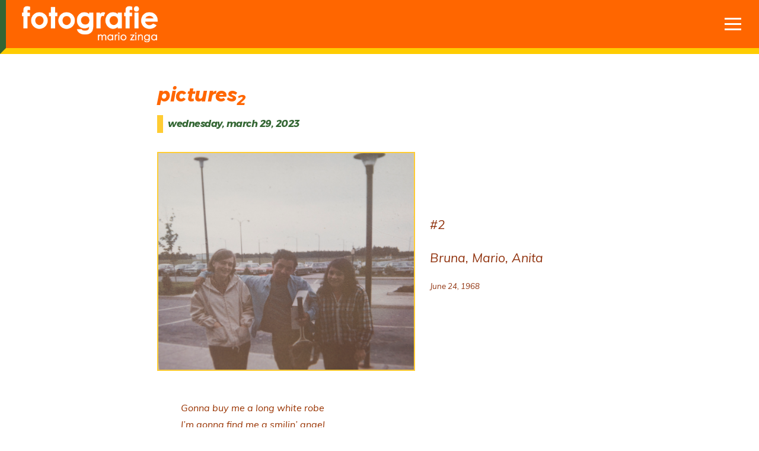

--- FILE ---
content_type: text/html; charset=UTF-8
request_url: https://zinga.photos/2023/03/pictures-2/
body_size: 12982
content:
<!doctype html>
<html lang="en-US">

<head>
	<!-- Global site tag (gtag.js) - Google Analytics -->
		<script async src="https://www.googletagmanager.com/gtag/js?id=UA-371832-17"></script>
		<script>
			window.dataLayer = window.dataLayer || [];
			function gtag(){dataLayer.push(arguments);}
			gtag('js', new Date());

			gtag('config', 'UA-371832-17');
		</script>

	<meta charset="UTF-8">
	<meta name="viewport" content="width=device-width, initial-scale=1, maximum-scale=1">
	<link rel="pingback" href="https://zinga.photos/wordpress/xmlrpc.php" />
	<title>pictures2 &#8211; mario zinga</title>
<meta name='robots' content='max-image-preview:large' />
	<style>img:is([sizes="auto" i], [sizes^="auto," i]) { contain-intrinsic-size: 3000px 1500px }</style>
	<link rel='dns-prefetch' href='//fonts.googleapis.com' />
<link rel="alternate" type="application/rss+xml" title="mario zinga &raquo; Feed" href="https://zinga.photos/feed/" />
<link rel="alternate" type="application/rss+xml" title="mario zinga &raquo; Comments Feed" href="https://zinga.photos/comments/feed/" />
        <script type="text/javascript">
        (function() {
            document.addEventListener('DOMContentLoaded', function() {
                var images = document.querySelectorAll('img[data-wp-on-async--click]');
                for (var i = 0; i < images.length; i++) {
                    var img = images[i];
                    var attributes = img.attributes;
                    for (var j = attributes.length - 1; j >= 0; j--) {
                        var attr = attributes[j];
                        if (attr.name.indexOf('data-wp-') === 0) {
                            img.removeAttribute(attr.name);
                        }
                    }
                }
            });
            
            document.addEventListener('click', function(e) {
                var target = e.target;
                
                if (target.tagName === 'IMG' && target.hasAttribute('data-wp-on-async--click')) {
                    e.preventDefault();
                    e.stopPropagation();
                    e.stopImmediatePropagation();
                    return false;
                }
                
                if (target.tagName === 'A' && target.querySelector('img[data-wp-on-async--click]')) {
                    e.preventDefault();
                    e.stopPropagation();
                    e.stopImmediatePropagation();
                    return false;
                }
            }, true);
        })();
        </script>
        <script type="text/javascript">
/* <![CDATA[ */
window._wpemojiSettings = {"baseUrl":"https:\/\/s.w.org\/images\/core\/emoji\/16.0.1\/72x72\/","ext":".png","svgUrl":"https:\/\/s.w.org\/images\/core\/emoji\/16.0.1\/svg\/","svgExt":".svg","source":{"concatemoji":"https:\/\/zinga.photos\/wordpress\/wp-includes\/js\/wp-emoji-release.min.js?ver=6.8.3"}};
/*! This file is auto-generated */
!function(s,n){var o,i,e;function c(e){try{var t={supportTests:e,timestamp:(new Date).valueOf()};sessionStorage.setItem(o,JSON.stringify(t))}catch(e){}}function p(e,t,n){e.clearRect(0,0,e.canvas.width,e.canvas.height),e.fillText(t,0,0);var t=new Uint32Array(e.getImageData(0,0,e.canvas.width,e.canvas.height).data),a=(e.clearRect(0,0,e.canvas.width,e.canvas.height),e.fillText(n,0,0),new Uint32Array(e.getImageData(0,0,e.canvas.width,e.canvas.height).data));return t.every(function(e,t){return e===a[t]})}function u(e,t){e.clearRect(0,0,e.canvas.width,e.canvas.height),e.fillText(t,0,0);for(var n=e.getImageData(16,16,1,1),a=0;a<n.data.length;a++)if(0!==n.data[a])return!1;return!0}function f(e,t,n,a){switch(t){case"flag":return n(e,"\ud83c\udff3\ufe0f\u200d\u26a7\ufe0f","\ud83c\udff3\ufe0f\u200b\u26a7\ufe0f")?!1:!n(e,"\ud83c\udde8\ud83c\uddf6","\ud83c\udde8\u200b\ud83c\uddf6")&&!n(e,"\ud83c\udff4\udb40\udc67\udb40\udc62\udb40\udc65\udb40\udc6e\udb40\udc67\udb40\udc7f","\ud83c\udff4\u200b\udb40\udc67\u200b\udb40\udc62\u200b\udb40\udc65\u200b\udb40\udc6e\u200b\udb40\udc67\u200b\udb40\udc7f");case"emoji":return!a(e,"\ud83e\udedf")}return!1}function g(e,t,n,a){var r="undefined"!=typeof WorkerGlobalScope&&self instanceof WorkerGlobalScope?new OffscreenCanvas(300,150):s.createElement("canvas"),o=r.getContext("2d",{willReadFrequently:!0}),i=(o.textBaseline="top",o.font="600 32px Arial",{});return e.forEach(function(e){i[e]=t(o,e,n,a)}),i}function t(e){var t=s.createElement("script");t.src=e,t.defer=!0,s.head.appendChild(t)}"undefined"!=typeof Promise&&(o="wpEmojiSettingsSupports",i=["flag","emoji"],n.supports={everything:!0,everythingExceptFlag:!0},e=new Promise(function(e){s.addEventListener("DOMContentLoaded",e,{once:!0})}),new Promise(function(t){var n=function(){try{var e=JSON.parse(sessionStorage.getItem(o));if("object"==typeof e&&"number"==typeof e.timestamp&&(new Date).valueOf()<e.timestamp+604800&&"object"==typeof e.supportTests)return e.supportTests}catch(e){}return null}();if(!n){if("undefined"!=typeof Worker&&"undefined"!=typeof OffscreenCanvas&&"undefined"!=typeof URL&&URL.createObjectURL&&"undefined"!=typeof Blob)try{var e="postMessage("+g.toString()+"("+[JSON.stringify(i),f.toString(),p.toString(),u.toString()].join(",")+"));",a=new Blob([e],{type:"text/javascript"}),r=new Worker(URL.createObjectURL(a),{name:"wpTestEmojiSupports"});return void(r.onmessage=function(e){c(n=e.data),r.terminate(),t(n)})}catch(e){}c(n=g(i,f,p,u))}t(n)}).then(function(e){for(var t in e)n.supports[t]=e[t],n.supports.everything=n.supports.everything&&n.supports[t],"flag"!==t&&(n.supports.everythingExceptFlag=n.supports.everythingExceptFlag&&n.supports[t]);n.supports.everythingExceptFlag=n.supports.everythingExceptFlag&&!n.supports.flag,n.DOMReady=!1,n.readyCallback=function(){n.DOMReady=!0}}).then(function(){return e}).then(function(){var e;n.supports.everything||(n.readyCallback(),(e=n.source||{}).concatemoji?t(e.concatemoji):e.wpemoji&&e.twemoji&&(t(e.twemoji),t(e.wpemoji)))}))}((window,document),window._wpemojiSettings);
/* ]]> */
</script>
<style id='wp-emoji-styles-inline-css' type='text/css'>

	img.wp-smiley, img.emoji {
		display: inline !important;
		border: none !important;
		box-shadow: none !important;
		height: 1em !important;
		width: 1em !important;
		margin: 0 0.07em !important;
		vertical-align: -0.1em !important;
		background: none !important;
		padding: 0 !important;
	}
</style>
<link rel='stylesheet' id='wp-block-library-css' href='https://zinga.photos/wordpress/wp-includes/css/dist/block-library/style.min.css?ver=6.8.3' type='text/css' media='all' />
<style id='classic-theme-styles-inline-css' type='text/css'>
/*! This file is auto-generated */
.wp-block-button__link{color:#fff;background-color:#32373c;border-radius:9999px;box-shadow:none;text-decoration:none;padding:calc(.667em + 2px) calc(1.333em + 2px);font-size:1.125em}.wp-block-file__button{background:#32373c;color:#fff;text-decoration:none}
</style>
<style id='global-styles-inline-css' type='text/css'>
:root{--wp--preset--aspect-ratio--square: 1;--wp--preset--aspect-ratio--4-3: 4/3;--wp--preset--aspect-ratio--3-4: 3/4;--wp--preset--aspect-ratio--3-2: 3/2;--wp--preset--aspect-ratio--2-3: 2/3;--wp--preset--aspect-ratio--16-9: 16/9;--wp--preset--aspect-ratio--9-16: 9/16;--wp--preset--color--black: #000000;--wp--preset--color--cyan-bluish-gray: #abb8c3;--wp--preset--color--white: #ffffff;--wp--preset--color--pale-pink: #f78da7;--wp--preset--color--vivid-red: #cf2e2e;--wp--preset--color--luminous-vivid-orange: #ff6900;--wp--preset--color--luminous-vivid-amber: #fcb900;--wp--preset--color--light-green-cyan: #7bdcb5;--wp--preset--color--vivid-green-cyan: #00d084;--wp--preset--color--pale-cyan-blue: #8ed1fc;--wp--preset--color--vivid-cyan-blue: #0693e3;--wp--preset--color--vivid-purple: #9b51e0;--wp--preset--gradient--vivid-cyan-blue-to-vivid-purple: linear-gradient(135deg,rgba(6,147,227,1) 0%,rgb(155,81,224) 100%);--wp--preset--gradient--light-green-cyan-to-vivid-green-cyan: linear-gradient(135deg,rgb(122,220,180) 0%,rgb(0,208,130) 100%);--wp--preset--gradient--luminous-vivid-amber-to-luminous-vivid-orange: linear-gradient(135deg,rgba(252,185,0,1) 0%,rgba(255,105,0,1) 100%);--wp--preset--gradient--luminous-vivid-orange-to-vivid-red: linear-gradient(135deg,rgba(255,105,0,1) 0%,rgb(207,46,46) 100%);--wp--preset--gradient--very-light-gray-to-cyan-bluish-gray: linear-gradient(135deg,rgb(238,238,238) 0%,rgb(169,184,195) 100%);--wp--preset--gradient--cool-to-warm-spectrum: linear-gradient(135deg,rgb(74,234,220) 0%,rgb(151,120,209) 20%,rgb(207,42,186) 40%,rgb(238,44,130) 60%,rgb(251,105,98) 80%,rgb(254,248,76) 100%);--wp--preset--gradient--blush-light-purple: linear-gradient(135deg,rgb(255,206,236) 0%,rgb(152,150,240) 100%);--wp--preset--gradient--blush-bordeaux: linear-gradient(135deg,rgb(254,205,165) 0%,rgb(254,45,45) 50%,rgb(107,0,62) 100%);--wp--preset--gradient--luminous-dusk: linear-gradient(135deg,rgb(255,203,112) 0%,rgb(199,81,192) 50%,rgb(65,88,208) 100%);--wp--preset--gradient--pale-ocean: linear-gradient(135deg,rgb(255,245,203) 0%,rgb(182,227,212) 50%,rgb(51,167,181) 100%);--wp--preset--gradient--electric-grass: linear-gradient(135deg,rgb(202,248,128) 0%,rgb(113,206,126) 100%);--wp--preset--gradient--midnight: linear-gradient(135deg,rgb(2,3,129) 0%,rgb(40,116,252) 100%);--wp--preset--font-size--small: 13px;--wp--preset--font-size--medium: 20px;--wp--preset--font-size--large: 36px;--wp--preset--font-size--x-large: 42px;--wp--preset--spacing--20: 0.44rem;--wp--preset--spacing--30: 0.67rem;--wp--preset--spacing--40: 1rem;--wp--preset--spacing--50: 1.5rem;--wp--preset--spacing--60: 2.25rem;--wp--preset--spacing--70: 3.38rem;--wp--preset--spacing--80: 5.06rem;--wp--preset--shadow--natural: 6px 6px 9px rgba(0, 0, 0, 0.2);--wp--preset--shadow--deep: 12px 12px 50px rgba(0, 0, 0, 0.4);--wp--preset--shadow--sharp: 6px 6px 0px rgba(0, 0, 0, 0.2);--wp--preset--shadow--outlined: 6px 6px 0px -3px rgba(255, 255, 255, 1), 6px 6px rgba(0, 0, 0, 1);--wp--preset--shadow--crisp: 6px 6px 0px rgba(0, 0, 0, 1);}:where(.is-layout-flex){gap: 0.5em;}:where(.is-layout-grid){gap: 0.5em;}body .is-layout-flex{display: flex;}.is-layout-flex{flex-wrap: wrap;align-items: center;}.is-layout-flex > :is(*, div){margin: 0;}body .is-layout-grid{display: grid;}.is-layout-grid > :is(*, div){margin: 0;}:where(.wp-block-columns.is-layout-flex){gap: 2em;}:where(.wp-block-columns.is-layout-grid){gap: 2em;}:where(.wp-block-post-template.is-layout-flex){gap: 1.25em;}:where(.wp-block-post-template.is-layout-grid){gap: 1.25em;}.has-black-color{color: var(--wp--preset--color--black) !important;}.has-cyan-bluish-gray-color{color: var(--wp--preset--color--cyan-bluish-gray) !important;}.has-white-color{color: var(--wp--preset--color--white) !important;}.has-pale-pink-color{color: var(--wp--preset--color--pale-pink) !important;}.has-vivid-red-color{color: var(--wp--preset--color--vivid-red) !important;}.has-luminous-vivid-orange-color{color: var(--wp--preset--color--luminous-vivid-orange) !important;}.has-luminous-vivid-amber-color{color: var(--wp--preset--color--luminous-vivid-amber) !important;}.has-light-green-cyan-color{color: var(--wp--preset--color--light-green-cyan) !important;}.has-vivid-green-cyan-color{color: var(--wp--preset--color--vivid-green-cyan) !important;}.has-pale-cyan-blue-color{color: var(--wp--preset--color--pale-cyan-blue) !important;}.has-vivid-cyan-blue-color{color: var(--wp--preset--color--vivid-cyan-blue) !important;}.has-vivid-purple-color{color: var(--wp--preset--color--vivid-purple) !important;}.has-black-background-color{background-color: var(--wp--preset--color--black) !important;}.has-cyan-bluish-gray-background-color{background-color: var(--wp--preset--color--cyan-bluish-gray) !important;}.has-white-background-color{background-color: var(--wp--preset--color--white) !important;}.has-pale-pink-background-color{background-color: var(--wp--preset--color--pale-pink) !important;}.has-vivid-red-background-color{background-color: var(--wp--preset--color--vivid-red) !important;}.has-luminous-vivid-orange-background-color{background-color: var(--wp--preset--color--luminous-vivid-orange) !important;}.has-luminous-vivid-amber-background-color{background-color: var(--wp--preset--color--luminous-vivid-amber) !important;}.has-light-green-cyan-background-color{background-color: var(--wp--preset--color--light-green-cyan) !important;}.has-vivid-green-cyan-background-color{background-color: var(--wp--preset--color--vivid-green-cyan) !important;}.has-pale-cyan-blue-background-color{background-color: var(--wp--preset--color--pale-cyan-blue) !important;}.has-vivid-cyan-blue-background-color{background-color: var(--wp--preset--color--vivid-cyan-blue) !important;}.has-vivid-purple-background-color{background-color: var(--wp--preset--color--vivid-purple) !important;}.has-black-border-color{border-color: var(--wp--preset--color--black) !important;}.has-cyan-bluish-gray-border-color{border-color: var(--wp--preset--color--cyan-bluish-gray) !important;}.has-white-border-color{border-color: var(--wp--preset--color--white) !important;}.has-pale-pink-border-color{border-color: var(--wp--preset--color--pale-pink) !important;}.has-vivid-red-border-color{border-color: var(--wp--preset--color--vivid-red) !important;}.has-luminous-vivid-orange-border-color{border-color: var(--wp--preset--color--luminous-vivid-orange) !important;}.has-luminous-vivid-amber-border-color{border-color: var(--wp--preset--color--luminous-vivid-amber) !important;}.has-light-green-cyan-border-color{border-color: var(--wp--preset--color--light-green-cyan) !important;}.has-vivid-green-cyan-border-color{border-color: var(--wp--preset--color--vivid-green-cyan) !important;}.has-pale-cyan-blue-border-color{border-color: var(--wp--preset--color--pale-cyan-blue) !important;}.has-vivid-cyan-blue-border-color{border-color: var(--wp--preset--color--vivid-cyan-blue) !important;}.has-vivid-purple-border-color{border-color: var(--wp--preset--color--vivid-purple) !important;}.has-vivid-cyan-blue-to-vivid-purple-gradient-background{background: var(--wp--preset--gradient--vivid-cyan-blue-to-vivid-purple) !important;}.has-light-green-cyan-to-vivid-green-cyan-gradient-background{background: var(--wp--preset--gradient--light-green-cyan-to-vivid-green-cyan) !important;}.has-luminous-vivid-amber-to-luminous-vivid-orange-gradient-background{background: var(--wp--preset--gradient--luminous-vivid-amber-to-luminous-vivid-orange) !important;}.has-luminous-vivid-orange-to-vivid-red-gradient-background{background: var(--wp--preset--gradient--luminous-vivid-orange-to-vivid-red) !important;}.has-very-light-gray-to-cyan-bluish-gray-gradient-background{background: var(--wp--preset--gradient--very-light-gray-to-cyan-bluish-gray) !important;}.has-cool-to-warm-spectrum-gradient-background{background: var(--wp--preset--gradient--cool-to-warm-spectrum) !important;}.has-blush-light-purple-gradient-background{background: var(--wp--preset--gradient--blush-light-purple) !important;}.has-blush-bordeaux-gradient-background{background: var(--wp--preset--gradient--blush-bordeaux) !important;}.has-luminous-dusk-gradient-background{background: var(--wp--preset--gradient--luminous-dusk) !important;}.has-pale-ocean-gradient-background{background: var(--wp--preset--gradient--pale-ocean) !important;}.has-electric-grass-gradient-background{background: var(--wp--preset--gradient--electric-grass) !important;}.has-midnight-gradient-background{background: var(--wp--preset--gradient--midnight) !important;}.has-small-font-size{font-size: var(--wp--preset--font-size--small) !important;}.has-medium-font-size{font-size: var(--wp--preset--font-size--medium) !important;}.has-large-font-size{font-size: var(--wp--preset--font-size--large) !important;}.has-x-large-font-size{font-size: var(--wp--preset--font-size--x-large) !important;}
:where(.wp-block-post-template.is-layout-flex){gap: 1.25em;}:where(.wp-block-post-template.is-layout-grid){gap: 1.25em;}
:where(.wp-block-columns.is-layout-flex){gap: 2em;}:where(.wp-block-columns.is-layout-grid){gap: 2em;}
:root :where(.wp-block-pullquote){font-size: 1.5em;line-height: 1.6;}
</style>
<link rel='stylesheet' id='ACT_css-css' href='https://zinga.photos/wordpress/wp-content/plugins/list-all-posts-by-authors-nested-categories-and-titles/ACT.css?ver=6.8.3' type='text/css' media='all' />
<link rel='stylesheet' id='fancybox-css' href='https://zinga.photos/wordpress/wp-content/plugins/easy-fancybox/fancybox/1.5.4/jquery.fancybox.min.css?ver=6.8.3' type='text/css' media='screen' />
<style id='fancybox-inline-css' type='text/css'>
#fancybox-outer{background:#ffffff}#fancybox-content{background:#ffffff;border-color:#ffffff;color:#000000;}#fancybox-title,#fancybox-title-float-main{color:#fff}
</style>
<link rel='stylesheet' id='ebor-google-font-css' href='//fonts.googleapis.com/css?family=Muli%3A300%2C300i%2C400%2C400i%2C600%2C600i%2C700%2C700i&#038;ver=1.0.3' type='text/css' media='all' />
<link rel='stylesheet' id='bootstrap-css' href='https://zinga.photos/wordpress/wp-content/themes/brailie/style/css/bootstrap.min.css?ver=1.0.3' type='text/css' media='all' />
<link rel='stylesheet' id='ebor-plugins-css' href='https://zinga.photos/wordpress/wp-content/themes/brailie/style/css/plugins.css?ver=1.0.3' type='text/css' media='all' />
<link rel='stylesheet' id='ebor-icons-css' href='https://zinga.photos/wordpress/wp-content/themes/brailie/style/type/icons.css?ver=1.0.3' type='text/css' media='all' />
<link rel='stylesheet' id='ebor-style-css' href='https://zinga.photos/wordpress/wp-content/themes/brailie/style.css?ver=1.0.3' type='text/css' media='all' />
<style id='ebor-style-inline-css' type='text/css'>

			body {
			    font-family: Muli;
			    font-weight: 400;
			}
			h1, h2, h3, h4, h5, h6 {
			    font-family: Montserrat;
			    font-weight: 700;
			}
			::-moz-selection {
			    background: #d4f1f7;
			}
			::selection {
			    background: #d4f1f7;
			}
			.overlay.color span.bg {
			    background: rgba(40, 184, 216, 0.8);
			}
			a.hover:hover {
			    border-bottom: 1px solid #ff6600;
			}
			a {
			    color: #ff6600;
			}
			a:hover,
			a:focus,
			.woocommerce a.remove:hover {
			    text-decoration: none;
			    color: #ff6600;
			}
			.color-wrapper {
			    background: #ff6600;
			}
			.navbar-nav .nav-link:hover,
			.navbar-nav .nav-link.active,
			.navbar-nav .nav-link.highlighted {
			    color: #ff6600;
			}
			.navbar .social-mute a:hover i,
			.woocommerce .star-rating::before,
			.woocommerce .star-rating span::before {
			    color: #ff6600;
			}
			.btn,
			.woocommerce #respond input#submit, 
			.woocommerce a.button, 
			.woocommerce button.button, 
			.woocommerce input.button,
			.woocommerce #respond input#submit.alt, 
			.woocommerce a.button.alt, 
			.woocommerce button.button.alt, 
			.woocommerce input.button.alt, 
			.tagcloud .tag-cloud-link {
			    background: #ff6600;
			}
			.btn:hover,
			.btn:focus,
			.btn:active,
			.btn.active,
			.woocommerce #respond input#submit:hover, 
			.woocommerce a.button:hover, 
			.woocommerce button.button:hover, 
			.woocommerce input.button:hover,
			.woocommerce #respond input#submit.alt:hover, 
			.woocommerce a.button.alt:hover, 
			.woocommerce button.button.alt:hover, 
			.woocommerce input.button.alt:hover {
			    background: #ffcc00;
			}
			.btn.btn-border {
			    border: 2px solid #ff6600;
			    color: #ff6600;
			}
			.btn.btn-border:hover,
			.btn.btn-border:focus,
			.btn.btn-border:active,
			.btn.btn-border.active {
			    border: 2px solid #ff6600;
			    background: #ff6600;
			    color: #FFF;
			}
			.btn-group .dropdown-menu>li>a:hover,
			.btn-group .dropdown-menu>li>a:focus {
			    color: #ff6600;
			}
			.image-list li a:hover {
			    color: #ff6600
			}
			.list-group-item.active {
			    background-color: #ff6600;
			    border-color: #ff6600
			}
			.cbp-filter-item.cbp-filter-item-active,
			.cbp-filter-item:hover {
			    color: #ff6600;
			}
			.swiper-container-wrapper .swiper-pagination .swiper-pagination-bullet:hover,
			.swiper-container-wrapper .swiper-pagination .swiper-pagination-bullet.swiper-pagination-bullet-active {
			    background: #ff6600
			}
			.post-title a:hover,
			.more:hover,
			.meta a:hover {
			    color: #ff6600;
			}
			.post-nav-wrapper a:hover {
			    color: #ff6600;
			}
			.sidebox a:not(.btn):hover {
			    color: #ff6600
			}
			#comments .info h6 a:hover {
			    color: #ff6600;
			}
			.social-mute a:hover i {
			    color: #ff6600;
			}
			.inverse-text .social-mute a:hover i {
			    color: rgba(255, 255, 255, 0.75) !important;
			}
			.icon-color {
			    color: #ff6600
			}
			.box.box-border:hover,
			.box.box-border:hover:before {
			    border-color: #ff6600
			}
			.overlay.caption-dark .meta a:hover {
			    color: #ff6600 !important;
			}
			.accordion-wrapper.lined .card-header a:not([aria-expanded="false"]), .accordion-wrapper.lined .card-header a:hover, .accordion-wrapper.lined .card-header a.collapsed:hover {
			    color: #ff6600;
			    border-color: #ff6600;
			}
			.nav-tabs .nav-item.show .nav-link,
			.nav-tabs .nav-item .nav-link:hover,
			.nav-tabs .nav-item .nav-link.active {
			    color: #ff6600;
			    border-color: #ff6600 !important;
			}
			.tooltip-inner {
			    background-color: #ff6600;
			}
			.tooltip.bs-tooltip-auto[x-placement^=top] .arrow::before,
			.tooltip.bs-tooltip-top .arrow::before {
			    border-top-color: #ff6600;
			}
			.tooltip.bs-tooltip-auto[x-placement^=right] .arrow::before,
			.tooltip.bs-tooltip-right .arrow::before {
			    border-right-color: #ff6600;
			}
			.tooltip.bs-tooltip-auto[x-placement^=bottom] .arrow::before,
			.tooltip.bs-tooltip-bottom .arrow::before {
			    border-bottom-color: #ff6600;
			}
			.tooltip.bs-tooltip-auto[x-placement^=left] .arrow::before,
			.tooltip.bs-tooltip-left .arrow::before {
			    border-left-color: #ff6600;
			}
			textarea:focus,
			textarea.form-control:focus,
			input[type="text"]:focus,
			input[type="password"]:focus,
			input[type="datetime"]:focus,
			input[type="datetime-local"]:focus,
			input[type="date"]:focus,
			input[type="month"]:focus,
			input[type="time"]:focus,
			input[type="week"]:focus,
			input[type="number"]:focus,
			input[type="email"]:focus,
			input[type="url"]:focus,
			input[type="search"]:focus,
			input[type="tel"]:focus,
			input[type="color"]:focus,
			.uneditable-input:focus {
			    border-color: #ff6600
			}
			.custom-control-input:active~.custom-control-label::before,
			.custom-checkbox .custom-control-input:checked~.custom-control-label::before,
			.custom-radio .custom-control-input:checked~.custom-control-label::before {
			    background-color: #ff6600
			}
			.ratings:after {
			    color: #ff6600;
			}
			.pagination ul>li>a:hover,
			.pagination ul>.active>a {
			    color: #ff6600;
			}
			.pagination.bordered ul>li>a:hover,
			.pagination.bordered ul>.active>a {
			    color: #ff6600;
			}
			.page-navi:not(.bg) a:hover {
			    color: #ff6600
			}
			.inverse-text .pagination:not(.bg) ul>li>a:hover,
			.inverse-text .page-navi:not(.bg) a:hover,
			.inverse-text .nav-tabs .nav-link:hover,
			.inverse-text .cbp-filter-item:hover {
			    color: #ff6600 !important;
			}
			.inverse-text .accordion-wrapper.lined .card-header a:hover,
			.inverse-text .tabs-wrapper:not(.lined) .nav-tabs .nav-link:not(.active):hover {
			    color: #ff6600 !important;
			    border-color: #ff6600 !important;
			}
			.inverse-text .box.box-border:hover,
			.inverse-text .box.box-border:hover:before {
			    border-color: #ff6600
			}
			.color-default,
			.list-default>li:before,
			.list-default i {
			    color: #ff6600 !important;
			}
			.bg-default {
			    background-color: #ff6600 !important;
			}
			.border-default {
			    border-color: #ff6600 !important;
			}
			.progressbar.default svg path:last-child {
			    stroke: #ff6600 !important;
			}
			.progressbar.border.default {
			    border-color: #ff6600 !important;
			}
			.circle.default .progressbar-text {
			    color: #ff6600 !important;
			}
			@media (min-width: 992px) {
			    .navbar-nav>li>.dropdown-menu {
			        border-top: 2px solid #ff6600;
			    }
			}
			.btn-instagram-banner:before {
				content: Follow me @ Instagram;
			}
			.light-wrapper {
			    background: #ffffff;
			}
			.gray-wrapper {
			    background: #f7f8fc;
			}
			.dark-wrapper {
			    background: #ff6600;
			}
			footer.dark-wrapper {
			    background: #ff6600;
			}
			.sub-footer.dark-wrapper {
			    background: #ff6600;
			}
		
</style>
<script type="text/javascript" src="https://zinga.photos/wordpress/wp-includes/js/jquery/jquery.min.js?ver=3.7.1" id="jquery-core-js"></script>
<script type="text/javascript" src="https://zinga.photos/wordpress/wp-includes/js/jquery/jquery-migrate.min.js?ver=3.4.1" id="jquery-migrate-js"></script>
<link rel="https://api.w.org/" href="https://zinga.photos/wp-json/" /><link rel="alternate" title="JSON" type="application/json" href="https://zinga.photos/wp-json/wp/v2/posts/45215" /><link rel="EditURI" type="application/rsd+xml" title="RSD" href="https://zinga.photos/wordpress/xmlrpc.php?rsd" />
<meta name="generator" content="WordPress 6.8.3" />
<link rel="canonical" href="https://zinga.photos/2023/03/pictures-2/" />
<link rel='shortlink' href='https://zinga.photos/?p=45215' />
<link rel="alternate" title="oEmbed (JSON)" type="application/json+oembed" href="https://zinga.photos/wp-json/oembed/1.0/embed?url=https%3A%2F%2Fzinga.photos%2F2023%2F03%2Fpictures-2%2F" />
<link rel="alternate" title="oEmbed (XML)" type="text/xml+oembed" href="https://zinga.photos/wp-json/oembed/1.0/embed?url=https%3A%2F%2Fzinga.photos%2F2023%2F03%2Fpictures-2%2F&#038;format=xml" />
<link rel="icon" href="https://zinga.photos/wordpress/wp-content/uploads/2019/09/cropped-icon-32x32.png" sizes="32x32" />
<link rel="icon" href="https://zinga.photos/wordpress/wp-content/uploads/2019/09/cropped-icon-192x192.png" sizes="192x192" />
<link rel="apple-touch-icon" href="https://zinga.photos/wordpress/wp-content/uploads/2019/09/cropped-icon-180x180.png" />
<meta name="msapplication-TileImage" content="https://zinga.photos/wordpress/wp-content/uploads/2019/09/cropped-icon-270x270.png" />
		<style type="text/css" id="wp-custom-css">
			.navbar.nav-wrapper-dark, .navbar.nav-wrapper-dark { background-color:#ff6600;
border-bottom:10px solid rgba(255, 204, 0);
	border-left: 10px solid rgba(52, 101, 52);
}
.navbar.fixed.nav-wrapper-dark {
  background: rgba(255, 102, 0, 0.8);
}
.container-fluid { padding-left:20px !important;}

.inner { padding-top:50px; padding-bottom:50px;}

.btn-full-rounded {
	background-color:#363;
}
.meta {
	color:#999;
}
.notation { margin-top:-15px; font-size:.9em;}
.notation::before {
  content: "† ";
}

.widget-title { text-transform:lowercase; font-size:1.2em}
div.image-wrapper, div.gray-wrapper, figure.overlay {display:none;}
.navbar-brand img {min-height:75px;}
a, h1, h2 {color:#f60 !important}
a:hover {color:#f93 !important}

.zp-archive .listing-item { float:left; width:45%; margin-right:40px; margin-bottom:40px; border-top:1px solid #9c9; min-height:100px;}
.zp-archive-comm { clear:both;}
.zp-archive-comm .listing-item {border-top:1px dotted #9c9; font-size:.9em;}

a.image {float:left; margin-right:20px}
a.title {display:block; margin-top:10px;font-weight:bold;font-size:1.25em}
div.zp-home-journal a.title { text-transform:lowercase;}
span.date {font-size:.85em; font-weight:bold;color:#363; text-transform:lowercase;}

a:hover {color:#f93 !important}

.zp-archive-ex .listing-item { float:left; width:95%; margin-right:40px; margin-bottom:40px; border-top:1px solid #9c9; min-height:100px;}

span.excerpt { width:100%; float: left; clear:left; font-style: italic;
}
.post-title, a.title { font-style:italic !important;}

@media only screen and (max-width: 990px) {
.zp-archive .listing-item { float:left; width:100%;}
	span.date { display:block;}
}

h1.post-title {font-size:2em}
h2.display-posts-title { display:block; clear:both; font-size:2em; padding-left:8px}
h4.diario, p.linkback a, a.linkback {font-size:1em; font-weight:bold;color:#363;border-left:10px solid #fc3;padding-left:.5em;margin-bottom:2em;}
.prev h4 {font-size:1.4em;color:#363;border-left:10px solid #fc3;}
.next h4 {font-size:1.4em;color:#363;border-right:10px solid #fc3;}

.zp-home-journal .listing-item, .zp-home-galleries .listing-item, .zp-home-photos .listing-item { float:left; width:25%; padding:20px 10px 35px; margin-bottom:40px; }



.zp-home-journal .listing-item img, .zp-home-galleries .listing-item img, .zp-home-photos .listing-item img { max-width:250px; object-fit: cover;
  width:250px;
  height:250px;
margin-bottom:10px;}

@media only screen and (max-width: 768px) {
.zp-home-journal .listing-item img, .zp-home-galleries .listing-item img, .zp-home-photos .listing-item img { max-width:250px; object-fit: cover;
  width:125px;
  height:125px;
margin-bottom:10px;}
}

.zp-home-commentary .listing-item { float:left; width:100%; padding:20px 10px 35px;}

.zp-home-commentary .listing-item img { margin-top:15px; margin-bottom:10px; margin-right:40px; border:1px solid #999;}

.zp-home-commentary .listing-item .date, .zp-home-commentary .listing-item a.title { display:block; }
.zp-home-commentary .listing-item a.excerpt-more { display:block; font-weight:bold !important; text-transform:lowercase;}
.zp-home-commentary .listing-item .excerpt { clear:none;width:60%;}

@media only screen and (max-width: 990px) {
.zp-home-commentary .listing-item { float:left; width:100%; padding:20px 10px 35px;}
.zp-home-commentary .listing-item .excerpt { clear:none;width:100%;}
.zp-home-commentary .listing-item img {display:block;}
.zp-home-commentary .listing-item .date, .zp-home-commentary .listing-item a.title { display:block; clear:both;}
}

.zp-home-journal .listing-item:first-child img, .zp-home-galleries .listing-item:first-child img, .zp-home-photos .listing-item:first-child img {
	border-left:10px solid rgba(255, 204, 0); 
}
footer .inner { padding-top:15px !important; padding-bottom:10px !important;
}
footer {
border-top:10px solid #ffcc00; font-size:.9em;
}

figure.thinborderblack img, div.thinborderblack img {border:2px solid black;}
figure.thinbordergreen img, div.thinbordergreen img {border:2px solid #336633;}
figure.thinbordergold img, div.thinbordergold img {border:2px solid #ffcc33;}
figure.thinborderorange img, div.thinborderorange img {border:2px solid #ff6633;}
figure.thinborderred img, div.thinborderred img {border:2px solid #cc0000;}
figure.thinborderblue img, div.thinborderblue img {border:2px solid #333366;}

figure.thickborderblack img, div.thickborderblack img {border:4px solid black;}
figure.thickbordergreen img, div.thickbordergreen img {border:4px solid #336633;}
figure.thickbordergold img, div.thickbordergold img {border:4px solid #ffcc33;}
figure.thickborderorange img, div.thickborderorange img {border:4px solid #ff6633;}
figure.thickborderred img, div.thickborderred img {border:4px solid #cc0000;}
figure.thickborderblue img, div.thickborderblue img {border:4px solid #333366;}

.list-group-item, .cat-item {font-weight:bold; font-size:1.2em; border-left:10px solid #fc0; border-top:10px solid #363; border-right:0;border-bottom:0; margin-bottom:40px; padding:10px 5px; width:100%; border-radius:0 !important; list-style:none; clear:both;}

.cat-item a {padding:10px 5px;}

.list-group-item .list-group-item, .cat-item .cat-item {font-size:1em; width:200px; border-top:0; padding:5px 10px !important; float:right; margin-top:20px; margin-bottom:10px; clear:none;}

.btn-icon-plus {color:#336633 !important; background-color:#fff !important;font-size:2em !important;}
.btn-icon-plus:hover {color:#ff6633 !important;}

.wp-block-image img {width:100%;}
span.category, h4.diario, .meta, a.more {text-transform:lowercase;}

h4.diario { font-style:italic;}		</style>
		</head>

<body class="wp-singular post-template-default single single-post postid-45215 single-format-standard wp-theme-brailie ml-lightbox-included metaslider-plugin">

<div class="content-wrapper no-margin">

<nav class="navbar solid nav-wrapper-dark inverse-text navbar-expand-lg">
	
<div class="container-fluid">
	<div class="navbar-header d-flex justify-content-between align-items-center w-100">
		
		<div class="navbar-brand">
			<a href="https://zinga.photos/">
				<img 
					src="#" 
					srcset="https://zinga.photos/wordpress/wp-content/uploads/2022/07/logo-zinga-white.png 1x, https://zinga.photos/wordpress/wp-content/uploads/2022/07/logo-zinga-white.png 2x" 
					alt="mario zinga" 
					class="logo-light"
				/>
				<img 
					src="#" 
					srcset="https://zinga.photos/wordpress/wp-content/uploads/2022/07/logo-zinga-white.png 1x, https://zinga.photos/wordpress/wp-content/uploads/2022/07/logo-zinga-white.png 2x" 
					alt="mario zinga" 
					class="logo-dark"
				/>
			</a>
		</div>
		
		<div class="navbar-hamburger">
			<button class="hamburger" data-toggle="modal" data-target="#overlay-nav">
				<span></span>
			</button>
		</div>
		
	</div><!-- /.navbar-header -->
</div><!-- /.container-fluid --></nav><!-- /.navbar -->

<div class="modal inverse-text modal-transparent faded" id="overlay-nav" tabindex="-1" role="dialog">
	<a href="#" class="modal-close" data-dismiss="modal" aria-label="Close"></a>
	<div class="modal-dialog modal-lg h-100 mt-0 mb-0" role="document">
		<div class="modal-content h-100 text-center">
			<div class="h-100 d-flex flex-column justify-content-center">
				
				<ul id="menu-navigation" class="overlay-nav"><li id="menu-item-36182" class="menu-item menu-item-type-post_type menu-item-object-page menu-item-36182"><a href="https://zinga.photos/all-posts/">diario</a></li>
<li id="menu-item-36300" class="menu-item menu-item-type-post_type menu-item-object-page menu-item-36300"><a href="https://zinga.photos/galleries/">gallerie fotografiche</a></li>
<li id="menu-item-36301" class="menu-item menu-item-type-post_type menu-item-object-page menu-item-36301"><a href="https://zinga.photos/photo-essays/">photo-essays</a></li>
<li id="menu-item-36180" class="menu-item menu-item-type-post_type menu-item-object-page menu-item-36180"><a href="https://zinga.photos/commentary/">commentary</a></li>
<li id="menu-item-42741" class="menu-item menu-item-type-post_type menu-item-object-page menu-item-home menu-item-42741"><a href="https://zinga.photos/">home</a></li>
</ul>				
				<ul class="social social-mute social-m">
									</ul>
				
			</div>
		</div>
	</div>
</div><div class="wrapper image-wrapper bg-image inverse-text" style="background-image: url(https://zinga.photos/wordpress/wp-content/uploads/2023/03/G-Lightfoot-Featured.jpg);"><div class="container inner pt-120 pb-120 text-center"><h1 class="heading mb-0"><em>pictures<sub>2</sub></em></h1>
				</div><!-- /.container --> 
			</div><!-- /.wrapper -->
		  
<div id="post-45215" class="wrapper light-wrapper post-45215 post type-post status-publish format-standard has-post-thumbnail hentry category-184 category-carousel category-journal">
	<div class="container inner">
		<div class="row">
			
						
			<div class="col-lg-8 offset-lg-2">
				<div class="blog classic-view">
				
					<div class="post">
						
						<h1 class="post-title"><em>pictures<sub>2</sub></em></h1>						<h4 class="diario">Wednesday, March 29, 2023</h4>						<div class="text-center"></div>
												
						<div class="post-content">
							
<div class="wp-block-media-text alignwide is-stacked-on-mobile thinbordergold" style="grid-template-columns:58% auto"><figure class="wp-block-media-text__media"><a href="https://zinga.photos/wordpress/wp-content/uploads/2023/03/Leaving-June24-1968B.jpg" data-src="https://zinga.photos/wordpress/wp-content/uploads/2023/03/Leaving-June24-1968B.jpg" data-thumb="https://zinga.photos/wordpress/wp-content/uploads/2023/03/Leaving-June24-1968B.jpg" class="ml-lightbox-enabled"><img fetchpriority="high" decoding="async" width="1021" height="864" src="https://zinga.photos/wordpress/wp-content/uploads/2023/03/Leaving-June24-1968B.jpg" alt="" class="wp-image-45216 size-full"/></a></figure><div class="wp-block-media-text__content">
<p style="color: #923511; font-size:1.33em;"><em>#2<br><br>Bruna, Mario, Anita</p><p style="color: #923511; font-size:.83em;">June 24, 1968</em></p>
</div></div>


<p><span style="color: #ffffff;">&#8230;</span></p>
<p style="padding-left: 40px;"><span style="color: #993300;"><em>Gonna buy me a long white robe</em></span><br /><span style="color: #993300;"><em>I&#8217;m gonna find me a smilin&#8217; angel</em></span></p>
<p><em>This second image fragment is also from that long-ago. We&#8217;re at the Sault Ste Marie airport and I&#8217;m leaving for Toronto. My final destination is the Christian Brothers Novitiate in Narragansett, Rhode Island. Talk about a leap into the unknown.<br />My friends drove me to the airport; Bruna was &#8216;going with Rainer&#8217;; Anita was dating Ron. I&#8217;m holding my Slazenger tennis racket with its wooden press &#8211; OMG. In a weird twist of fate, it became my ticket into the upper echelon of the Brothers &#8211; OMG squared.</em></p>
<p style="padding-left: 40px;"><span style="color: #993300;"><em><span class="Rxerq">The way I feel is like a robin</span></em></span><br aria-hidden="true" /><span style="color: #993300;"><em>Whose babes have flown to come no more</em></span><br aria-hidden="true" /><span style="color: #993300;"><em>Like a tall oak tree alone and cryin&#8217;</em></span><br aria-hidden="true" /><span style="color: #993300;"><em>When the birds have flown and the nest is bare</em></span></p>
<p> </p>
<p><span style="color: #993300;"><em>A Slazenger</em></span><br /><em>Living in Northern Ontario, in that long-ago, life was about assimilation into the &#8216;English&#8217; culture. The Slazenger racket was a symbol of having left behind my immigrant roots. Brandishing the talisman let slip from memory my very Italian name. And the long-ā, Canadian pronunciation, of my very Italian name, disguised its foreign origins.<br />We lived in a town with a French name, but looked down on our French-Canadian neighbors; we bought Slazenger equipment &#8211; it was the racket of Wimbledon; we had names like Bruna, Mario, Anita, but we weren&#8217;t Italian; I was going to a monastery, but we&#8217;re posed like a vacation picture.</em></p>
<p><em><br />In Sault Ste Marie, in the 1960s there were tennis courts at every municipal playground. My friends and I, played tennis as often as possible. Taking my racket with me, was the equivalent of today&#8217;s kid taking a basketball with him to college.<br />However, walking onto the ocean-front campus of the Christian Brothers Novitiate with a tennis racket sent a message; a message I was oblivious of. But that summer, I played tennis with all the mucky-mucks vacationing in the mansion and cottages on the property; I even played tennis with a New York Mafia don.</em></p>
<p><em>In May of 57, my family left Calabria for Canada. In June of 68, I left Sault Ste Marie for Rhode Island &#8211; never to live in Canada again.</em></p>
<p><span style="color: #993300;"><em>Lightfoot</em></span><br /><em>The featured image for this post is the 1966 cover of Gordon Lightfoot&#8217;s first solo album. Imagine, I took it with me to a monastery. Also, the two quotes &#8211; <span style="color: #993300;">Gonna buy me</span> and <span style="color: #993300;">The way I feel</span> &#8211; are from songs on that album.</em></p><div class="clearfix"></div>						</div><!-- /.post-content --> 
						
					</div><!-- /.post -->
					
					
<div class="divider-icon">
	<i class="fa fa-pencil"></i>
</div>

<div class="post-nav-wrapper">
	
			<div class="post-nav prev">
			<div class="meta">
				<i class="fa fa-angle-double-left"></i>
				Previous&nbsp;&nbsp; <small>in</small> &nbsp;&nbsp;2023			</div>
			<h4>
				<!--<a href="https://zinga.photos/2023/03/pictures/">&lt;em&gt;pictures&lt;sub&gt;1&lt;/sub&gt;&lt;/em&gt;</a>-->
				<a href="https://zinga.photos/2023/03/pictures/" rel="prev"><em>pictures<sub>1</sub></em></a>			</h4>
		</div>
		
			<div class="post-nav next">
			<div class="meta">
				Next&nbsp;&nbsp; <small>in</small> &nbsp;&nbsp;2023				<i class="fa fa-angle-double-right"></i>
			</div>
			<h4>
				<!--<a href="https://zinga.photos/2023/04/pictures3/">pictures&lt;sub&gt;3&lt;/sub&gt;</a>-->
				<a href="https://zinga.photos/2023/04/pictures3/" rel="next">pictures<sub>3</sub></a>			</h4>
		</div>
		
</div><!-- /.post-nav -->
				</div><!-- /.blog --> 
			</div><!--/column -->
			
					
		</div><!--/.row --> 
	</div><!-- /.container --> 
</div><!-- /.wrapper -->

<footer class="dark-wrapper inverse-text">
	<div class="container inner pt-60 pb-60">
		<div class="row">
			<div class="col-sm-4"><div id="custom_html-2" class="widget_text widget widget_custom_html"><h5 class="widget-title">l’autore e il fotografo</h5><div class="textwidget custom-html-widget"><p style="line-height:1.3em; margin-top:10px;"><img src="http://zinga.photos/wordpress/wp-content/uploads/2013/01/March2011-005c.jpg" width="80" style="float:left; padding-right:15px;"><em>Mario lives in Pittsburgh; è nato in Aprigliano, Cosenza molti anni fa. mario&nbsp;@&nbsp;zinga.photos</em></p></div></div></div><div class="col-sm-4"><div id="search-3" class="widget widget_search"><h5 class="widget-title">search</h5><form class="search-form" method="get" id="searchform" action="https://zinga.photos/">
	<div class="form-group">
		<input type="text" class="form-control" name="s" placeholder="Search something">
	</div><!-- /.form-group -->
</form></div></div><div class="col-sm-4"><div id="archives-5" class="widget widget_archive"><h5 class="widget-title">by month and year</h5>		<label class="screen-reader-text" for="archives-dropdown-5">by month and year</label>
		<select id="archives-dropdown-5" name="archive-dropdown">
			
			<option value="">Select Month</option>
				<option value='https://zinga.photos/2025/08/'> August 2025 </option>
	<option value='https://zinga.photos/2025/06/'> June 2025 </option>
	<option value='https://zinga.photos/2025/03/'> March 2025 </option>
	<option value='https://zinga.photos/2025/02/'> February 2025 </option>
	<option value='https://zinga.photos/2025/01/'> January 2025 </option>
	<option value='https://zinga.photos/2024/12/'> December 2024 </option>
	<option value='https://zinga.photos/2024/11/'> November 2024 </option>
	<option value='https://zinga.photos/2024/10/'> October 2024 </option>
	<option value='https://zinga.photos/2023/10/'> October 2023 </option>
	<option value='https://zinga.photos/2023/07/'> July 2023 </option>
	<option value='https://zinga.photos/2023/04/'> April 2023 </option>
	<option value='https://zinga.photos/2023/03/'> March 2023 </option>
	<option value='https://zinga.photos/2023/02/'> February 2023 </option>
	<option value='https://zinga.photos/2023/01/'> January 2023 </option>
	<option value='https://zinga.photos/2022/12/'> December 2022 </option>
	<option value='https://zinga.photos/2022/11/'> November 2022 </option>
	<option value='https://zinga.photos/2022/10/'> October 2022 </option>
	<option value='https://zinga.photos/2022/09/'> September 2022 </option>
	<option value='https://zinga.photos/2022/08/'> August 2022 </option>
	<option value='https://zinga.photos/2022/07/'> July 2022 </option>
	<option value='https://zinga.photos/2022/06/'> June 2022 </option>
	<option value='https://zinga.photos/2022/05/'> May 2022 </option>
	<option value='https://zinga.photos/2022/03/'> March 2022 </option>
	<option value='https://zinga.photos/2022/02/'> February 2022 </option>
	<option value='https://zinga.photos/2022/01/'> January 2022 </option>
	<option value='https://zinga.photos/2021/12/'> December 2021 </option>
	<option value='https://zinga.photos/2021/10/'> October 2021 </option>
	<option value='https://zinga.photos/2021/09/'> September 2021 </option>
	<option value='https://zinga.photos/2021/08/'> August 2021 </option>
	<option value='https://zinga.photos/2021/07/'> July 2021 </option>
	<option value='https://zinga.photos/2021/06/'> June 2021 </option>
	<option value='https://zinga.photos/2021/05/'> May 2021 </option>
	<option value='https://zinga.photos/2021/04/'> April 2021 </option>
	<option value='https://zinga.photos/2021/03/'> March 2021 </option>
	<option value='https://zinga.photos/2021/02/'> February 2021 </option>
	<option value='https://zinga.photos/2021/01/'> January 2021 </option>
	<option value='https://zinga.photos/2020/12/'> December 2020 </option>
	<option value='https://zinga.photos/2020/11/'> November 2020 </option>
	<option value='https://zinga.photos/2020/09/'> September 2020 </option>
	<option value='https://zinga.photos/2020/08/'> August 2020 </option>
	<option value='https://zinga.photos/2020/07/'> July 2020 </option>
	<option value='https://zinga.photos/2020/04/'> April 2020 </option>
	<option value='https://zinga.photos/2020/03/'> March 2020 </option>
	<option value='https://zinga.photos/2020/02/'> February 2020 </option>
	<option value='https://zinga.photos/2020/01/'> January 2020 </option>
	<option value='https://zinga.photos/2019/12/'> December 2019 </option>
	<option value='https://zinga.photos/2019/11/'> November 2019 </option>
	<option value='https://zinga.photos/2019/10/'> October 2019 </option>
	<option value='https://zinga.photos/2019/09/'> September 2019 </option>
	<option value='https://zinga.photos/2019/08/'> August 2019 </option>
	<option value='https://zinga.photos/2019/07/'> July 2019 </option>
	<option value='https://zinga.photos/2019/06/'> June 2019 </option>
	<option value='https://zinga.photos/2019/05/'> May 2019 </option>
	<option value='https://zinga.photos/2019/04/'> April 2019 </option>
	<option value='https://zinga.photos/2019/03/'> March 2019 </option>
	<option value='https://zinga.photos/2019/02/'> February 2019 </option>
	<option value='https://zinga.photos/2019/01/'> January 2019 </option>
	<option value='https://zinga.photos/2018/12/'> December 2018 </option>
	<option value='https://zinga.photos/2018/11/'> November 2018 </option>
	<option value='https://zinga.photos/2018/10/'> October 2018 </option>
	<option value='https://zinga.photos/2018/09/'> September 2018 </option>
	<option value='https://zinga.photos/2018/08/'> August 2018 </option>
	<option value='https://zinga.photos/2018/07/'> July 2018 </option>
	<option value='https://zinga.photos/2018/06/'> June 2018 </option>
	<option value='https://zinga.photos/2018/05/'> May 2018 </option>
	<option value='https://zinga.photos/2018/04/'> April 2018 </option>
	<option value='https://zinga.photos/2018/03/'> March 2018 </option>
	<option value='https://zinga.photos/2018/02/'> February 2018 </option>
	<option value='https://zinga.photos/2018/01/'> January 2018 </option>
	<option value='https://zinga.photos/2017/12/'> December 2017 </option>
	<option value='https://zinga.photos/2017/11/'> November 2017 </option>
	<option value='https://zinga.photos/2017/10/'> October 2017 </option>
	<option value='https://zinga.photos/2017/09/'> September 2017 </option>
	<option value='https://zinga.photos/2017/08/'> August 2017 </option>
	<option value='https://zinga.photos/2017/07/'> July 2017 </option>
	<option value='https://zinga.photos/2017/06/'> June 2017 </option>
	<option value='https://zinga.photos/2017/05/'> May 2017 </option>
	<option value='https://zinga.photos/2017/04/'> April 2017 </option>
	<option value='https://zinga.photos/2017/03/'> March 2017 </option>
	<option value='https://zinga.photos/2017/02/'> February 2017 </option>
	<option value='https://zinga.photos/2017/01/'> January 2017 </option>
	<option value='https://zinga.photos/2016/12/'> December 2016 </option>
	<option value='https://zinga.photos/2016/11/'> November 2016 </option>
	<option value='https://zinga.photos/2016/10/'> October 2016 </option>
	<option value='https://zinga.photos/2016/09/'> September 2016 </option>
	<option value='https://zinga.photos/2016/08/'> August 2016 </option>
	<option value='https://zinga.photos/2016/07/'> July 2016 </option>
	<option value='https://zinga.photos/2016/06/'> June 2016 </option>
	<option value='https://zinga.photos/2016/05/'> May 2016 </option>
	<option value='https://zinga.photos/2016/04/'> April 2016 </option>
	<option value='https://zinga.photos/2016/03/'> March 2016 </option>
	<option value='https://zinga.photos/2016/02/'> February 2016 </option>
	<option value='https://zinga.photos/2016/01/'> January 2016 </option>
	<option value='https://zinga.photos/2015/12/'> December 2015 </option>
	<option value='https://zinga.photos/2015/11/'> November 2015 </option>
	<option value='https://zinga.photos/2015/10/'> October 2015 </option>
	<option value='https://zinga.photos/2015/09/'> September 2015 </option>
	<option value='https://zinga.photos/2015/08/'> August 2015 </option>
	<option value='https://zinga.photos/2015/07/'> July 2015 </option>
	<option value='https://zinga.photos/2015/06/'> June 2015 </option>
	<option value='https://zinga.photos/2015/05/'> May 2015 </option>
	<option value='https://zinga.photos/2015/04/'> April 2015 </option>
	<option value='https://zinga.photos/2015/03/'> March 2015 </option>
	<option value='https://zinga.photos/2015/02/'> February 2015 </option>
	<option value='https://zinga.photos/2015/01/'> January 2015 </option>
	<option value='https://zinga.photos/2014/12/'> December 2014 </option>
	<option value='https://zinga.photos/2014/11/'> November 2014 </option>
	<option value='https://zinga.photos/2014/10/'> October 2014 </option>
	<option value='https://zinga.photos/2014/09/'> September 2014 </option>
	<option value='https://zinga.photos/2014/08/'> August 2014 </option>
	<option value='https://zinga.photos/2014/07/'> July 2014 </option>
	<option value='https://zinga.photos/2014/06/'> June 2014 </option>
	<option value='https://zinga.photos/2014/05/'> May 2014 </option>
	<option value='https://zinga.photos/2014/04/'> April 2014 </option>
	<option value='https://zinga.photos/2014/03/'> March 2014 </option>
	<option value='https://zinga.photos/2014/02/'> February 2014 </option>
	<option value='https://zinga.photos/2014/01/'> January 2014 </option>
	<option value='https://zinga.photos/2013/12/'> December 2013 </option>
	<option value='https://zinga.photos/2013/11/'> November 2013 </option>
	<option value='https://zinga.photos/2013/10/'> October 2013 </option>
	<option value='https://zinga.photos/2013/09/'> September 2013 </option>
	<option value='https://zinga.photos/2013/08/'> August 2013 </option>
	<option value='https://zinga.photos/2013/07/'> July 2013 </option>
	<option value='https://zinga.photos/2013/06/'> June 2013 </option>
	<option value='https://zinga.photos/2013/05/'> May 2013 </option>
	<option value='https://zinga.photos/2013/04/'> April 2013 </option>
	<option value='https://zinga.photos/2013/03/'> March 2013 </option>
	<option value='https://zinga.photos/2013/02/'> February 2013 </option>
	<option value='https://zinga.photos/2013/01/'> January 2013 </option>
	<option value='https://zinga.photos/2012/12/'> December 2012 </option>
	<option value='https://zinga.photos/2012/11/'> November 2012 </option>
	<option value='https://zinga.photos/2012/10/'> October 2012 </option>
	<option value='https://zinga.photos/2012/09/'> September 2012 </option>
	<option value='https://zinga.photos/2012/08/'> August 2012 </option>
	<option value='https://zinga.photos/2012/07/'> July 2012 </option>
	<option value='https://zinga.photos/2012/06/'> June 2012 </option>
	<option value='https://zinga.photos/2012/05/'> May 2012 </option>
	<option value='https://zinga.photos/2012/04/'> April 2012 </option>
	<option value='https://zinga.photos/2012/01/'> January 2012 </option>
	<option value='https://zinga.photos/2011/12/'> December 2011 </option>
	<option value='https://zinga.photos/2011/11/'> November 2011 </option>
	<option value='https://zinga.photos/2011/10/'> October 2011 </option>
	<option value='https://zinga.photos/2011/09/'> September 2011 </option>
	<option value='https://zinga.photos/2011/08/'> August 2011 </option>
	<option value='https://zinga.photos/2011/07/'> July 2011 </option>
	<option value='https://zinga.photos/2011/06/'> June 2011 </option>
	<option value='https://zinga.photos/2011/05/'> May 2011 </option>
	<option value='https://zinga.photos/2011/04/'> April 2011 </option>
	<option value='https://zinga.photos/2011/03/'> March 2011 </option>
	<option value='https://zinga.photos/2011/02/'> February 2011 </option>
	<option value='https://zinga.photos/2011/01/'> January 2011 </option>
	<option value='https://zinga.photos/2010/12/'> December 2010 </option>
	<option value='https://zinga.photos/2010/11/'> November 2010 </option>
	<option value='https://zinga.photos/2010/10/'> October 2010 </option>
	<option value='https://zinga.photos/2010/08/'> August 2010 </option>
	<option value='https://zinga.photos/2010/07/'> July 2010 </option>
	<option value='https://zinga.photos/2010/06/'> June 2010 </option>
	<option value='https://zinga.photos/2010/04/'> April 2010 </option>
	<option value='https://zinga.photos/2010/03/'> March 2010 </option>
	<option value='https://zinga.photos/2010/02/'> February 2010 </option>
	<option value='https://zinga.photos/2010/01/'> January 2010 </option>
	<option value='https://zinga.photos/2009/12/'> December 2009 </option>
	<option value='https://zinga.photos/2009/11/'> November 2009 </option>
	<option value='https://zinga.photos/2009/10/'> October 2009 </option>
	<option value='https://zinga.photos/2009/09/'> September 2009 </option>
	<option value='https://zinga.photos/2009/08/'> August 2009 </option>
	<option value='https://zinga.photos/2009/07/'> July 2009 </option>
	<option value='https://zinga.photos/2009/01/'> January 2009 </option>

		</select>

			<script type="text/javascript">
/* <![CDATA[ */

(function() {
	var dropdown = document.getElementById( "archives-dropdown-5" );
	function onSelectChange() {
		if ( dropdown.options[ dropdown.selectedIndex ].value !== '' ) {
			document.location.href = this.options[ this.selectedIndex ].value;
		}
	}
	dropdown.onchange = onSelectChange;
})();

/* ]]> */
</script>
</div></div><div class="clear"></div>		</div><!-- /.row -->
	</div><!-- /.container -->
</footer>  
</div><!-- /.content-wrapper --> 

<a href="#0" class="slide-portfolio-item-content-close"></a>

<script type="speculationrules">
{"prefetch":[{"source":"document","where":{"and":[{"href_matches":"\/*"},{"not":{"href_matches":["\/wordpress\/wp-*.php","\/wordpress\/wp-admin\/*","\/wordpress\/wp-content\/uploads\/*","\/wordpress\/wp-content\/*","\/wordpress\/wp-content\/plugins\/*","\/wordpress\/wp-content\/themes\/brailie\/*","\/*\\?(.+)"]}},{"not":{"selector_matches":"a[rel~=\"nofollow\"]"}},{"not":{"selector_matches":".no-prefetch, .no-prefetch a"}}]},"eagerness":"conservative"}]}
</script>
			<script>
				// Used by Gallery Custom Links to handle tenacious Lightboxes
				//jQuery(document).ready(function () {

					function mgclInit() {
						
						// In jQuery:
						// if (jQuery.fn.off) {
						// 	jQuery('.no-lightbox, .no-lightbox img').off('click'); // jQuery 1.7+
						// }
						// else {
						// 	jQuery('.no-lightbox, .no-lightbox img').unbind('click'); // < jQuery 1.7
						// }

						// 2022/10/24: In Vanilla JS
						var elements = document.querySelectorAll('.no-lightbox, .no-lightbox img');
						for (var i = 0; i < elements.length; i++) {
						 	elements[i].onclick = null;
						}


						// In jQuery:
						//jQuery('a.no-lightbox').click(mgclOnClick);

						// 2022/10/24: In Vanilla JS:
						var elements = document.querySelectorAll('a.no-lightbox');
						for (var i = 0; i < elements.length; i++) {
						 	elements[i].onclick = mgclOnClick;
						}

						// in jQuery:
						// if (jQuery.fn.off) {
						// 	jQuery('a.set-target').off('click'); // jQuery 1.7+
						// }
						// else {
						// 	jQuery('a.set-target').unbind('click'); // < jQuery 1.7
						// }
						// jQuery('a.set-target').click(mgclOnClick);

						// 2022/10/24: In Vanilla JS:
						var elements = document.querySelectorAll('a.set-target');
						for (var i = 0; i < elements.length; i++) {
						 	elements[i].onclick = mgclOnClick;
						}
					}

					function mgclOnClick() {
						if (!this.target || this.target == '' || this.target == '_self')
							window.location = this.href;
						else
							window.open(this.href,this.target);
						return false;
					}

					// From WP Gallery Custom Links
					// Reduce the number of  conflicting lightboxes
					function mgclAddLoadEvent(func) {
						var oldOnload = window.onload;
						if (typeof window.onload != 'function') {
							window.onload = func;
						} else {
							window.onload = function() {
								oldOnload();
								func();
							}
						}
					}

					mgclAddLoadEvent(mgclInit);
					mgclInit();

				//});
			</script>
		<script type="text/javascript" src="https://zinga.photos/wordpress/wp-content/plugins/easy-fancybox/vendor/purify.min.js?ver=6.8.3" id="fancybox-purify-js"></script>
<script type="text/javascript" id="jquery-fancybox-js-extra">
/* <![CDATA[ */
var efb_i18n = {"close":"Close","next":"Next","prev":"Previous","startSlideshow":"Start slideshow","toggleSize":"Toggle size"};
/* ]]> */
</script>
<script type="text/javascript" src="https://zinga.photos/wordpress/wp-content/plugins/easy-fancybox/fancybox/1.5.4/jquery.fancybox.min.js?ver=6.8.3" id="jquery-fancybox-js"></script>
<script type="text/javascript" id="jquery-fancybox-js-after">
/* <![CDATA[ */
var fb_timeout, fb_opts={'autoScale':true,'showCloseButton':true,'width':560,'height':340,'margin':20,'pixelRatio':'false','padding':10,'centerOnScroll':false,'enableEscapeButton':true,'speedIn':300,'speedOut':300,'overlayShow':true,'hideOnOverlayClick':true,'overlayColor':'#000','overlayOpacity':0.6,'minViewportWidth':320,'minVpHeight':320,'disableCoreLightbox':'true','enableBlockControls':'true','fancybox_openBlockControls':'true' };
if(typeof easy_fancybox_handler==='undefined'){
var easy_fancybox_handler=function(){
jQuery([".nolightbox","a.wp-block-file__button","a.pin-it-button","a[href*='pinterest.com\/pin\/create']","a[href*='facebook.com\/share']","a[href*='twitter.com\/share']"].join(',')).addClass('nofancybox');
jQuery('a.fancybox-close').on('click',function(e){e.preventDefault();jQuery.fancybox.close()});
/* IMG */
						var unlinkedImageBlocks=jQuery(".wp-block-image > img:not(.nofancybox,figure.nofancybox>img)");
						unlinkedImageBlocks.wrap(function() {
							var href = jQuery( this ).attr( "src" );
							return "<a href='" + href + "'></a>";
						});
var fb_IMG_select=jQuery('a[href*=".jpg" i]:not(.nofancybox,li.nofancybox>a,figure.nofancybox>a),area[href*=".jpg" i]:not(.nofancybox),a[href*=".png" i]:not(.nofancybox,li.nofancybox>a,figure.nofancybox>a),area[href*=".png" i]:not(.nofancybox),a[href*=".webp" i]:not(.nofancybox,li.nofancybox>a,figure.nofancybox>a),area[href*=".webp" i]:not(.nofancybox),a[href*=".jpeg" i]:not(.nofancybox,li.nofancybox>a,figure.nofancybox>a),area[href*=".jpeg" i]:not(.nofancybox)');
fb_IMG_select.addClass('fancybox image');
var fb_IMG_sections=jQuery('.gallery,.wp-block-gallery,.tiled-gallery,.wp-block-jetpack-tiled-gallery,.ngg-galleryoverview,.ngg-imagebrowser,.nextgen_pro_blog_gallery,.nextgen_pro_film,.nextgen_pro_horizontal_filmstrip,.ngg-pro-masonry-wrapper,.ngg-pro-mosaic-container,.nextgen_pro_sidescroll,.nextgen_pro_slideshow,.nextgen_pro_thumbnail_grid,.tiled-gallery');
fb_IMG_sections.each(function(){jQuery(this).find(fb_IMG_select).attr('rel','gallery-'+fb_IMG_sections.index(this));});
jQuery('a.fancybox,area.fancybox,.fancybox>a').each(function(){jQuery(this).fancybox(jQuery.extend(true,{},fb_opts,{'transition':'elastic','transitionIn':'elastic','transitionOut':'elastic','opacity':false,'hideOnContentClick':false,'titleShow':true,'titlePosition':'over','titleFromAlt':true,'showNavArrows':true,'enableKeyboardNav':true,'cyclic':false,'mouseWheel':'true','changeSpeed':250,'changeFade':300}))});
};};
jQuery(easy_fancybox_handler);jQuery(document).on('post-load',easy_fancybox_handler);
/* ]]> */
</script>
<script type="text/javascript" src="https://zinga.photos/wordpress/wp-content/plugins/easy-fancybox/vendor/jquery.easing.min.js?ver=1.4.1" id="jquery-easing-js"></script>
<script type="text/javascript" src="https://zinga.photos/wordpress/wp-content/plugins/easy-fancybox/vendor/jquery.mousewheel.min.js?ver=3.1.13" id="jquery-mousewheel-js"></script>
<script type="text/javascript" src="https://zinga.photos/wordpress/wp-content/themes/brailie/style/js/popper.min.js?ver=1.0.3" id="jquery-popper-js"></script>
<script type="text/javascript" src="https://zinga.photos/wordpress/wp-content/themes/brailie/style/js/goodshare.js?ver=1.0.3" id="jquery-goodshare-js"></script>
<script type="text/javascript" src="https://zinga.photos/wordpress/wp-content/themes/brailie/style/js/bootstrap.min.js?ver=1.0.3" id="bootstrap-js"></script>
<script type="text/javascript" src="https://zinga.photos/wordpress/wp-content/themes/brailie/style/js/smartmenus.js?ver=1.0.3" id="jquery-smartmenus-js"></script>
<script type="text/javascript" src="https://zinga.photos/wordpress/wp-content/themes/brailie/style/js/collage-plus.js?ver=1.0.3" id="jquery-collage-plus-js"></script>
<script type="text/javascript" src="https://zinga.photos/wordpress/wp-content/themes/brailie/style/js/footer-reveal.js?ver=1.0.3" id="jquery-footer-reveal-js"></script>
<script type="text/javascript" src="https://zinga.photos/wordpress/wp-content/themes/brailie/style/js/iscroll.js?ver=1.0.3" id="jquery-iscroll-js"></script>
<script type="text/javascript" src="https://zinga.photos/wordpress/wp-content/themes/brailie/style/js/backstretch.js?ver=1.0.3" id="jquery-backstretch-js"></script>
<script type="text/javascript" src="https://zinga.photos/wordpress/wp-content/themes/brailie/style/js/slide-portfolio.js?ver=1.0.3" id="jquery-slide-portfolio-js"></script>
<script type="text/javascript" src="https://zinga.photos/wordpress/wp-content/themes/brailie/style/js/cocoen.js?ver=1.0.3" id="jquery-cocoen-js"></script>
<script type="text/javascript" src="https://zinga.photos/wordpress/wp-content/themes/brailie/style/js/swiper.js?ver=1.0.3" id="jquery-swiper-js"></script>
<script type="text/javascript" src="https://zinga.photos/wordpress/wp-content/themes/brailie/style/js/images-loaded.js?ver=1.0.3" id="jquery-images-loaded-js"></script>
<script type="text/javascript" src="https://zinga.photos/wordpress/wp-content/themes/brailie/style/js/isotope.js?ver=1.0.3" id="jquery-isotope-js"></script>
<script type="text/javascript" src="https://zinga.photos/wordpress/wp-content/themes/brailie/style/js/flickr-feed.js?ver=1.0.3" id="jquery-flickr-feed-js"></script>
<script type="text/javascript" src="https://zinga.photos/wordpress/wp-content/themes/brailie/style/js/typer.js?ver=1.0.3" id="jquery-typer-js"></script>
<script type="text/javascript" src="https://zinga.photos/wordpress/wp-content/themes/brailie/style/js/mousewheel.js?ver=1.0.3" id="jquery-mousehweel-js"></script>
<script type="text/javascript" src="https://zinga.photos/wordpress/wp-content/themes/brailie/style/js/lightwheel.js?ver=1.0.3" id="jquery-lightwheel-js"></script>
<script type="text/javascript" src="https://zinga.photos/wordpress/wp-content/themes/brailie/style/js/scrollup.js?ver=1.0.3" id="jquery-scrollup-js"></script>
<script type="text/javascript" src="https://zinga.photos/wordpress/wp-content/themes/brailie/style/js/countdown.js?ver=1.0.3" id="jquery-countdown-js"></script>
<script type="text/javascript" src="https://zinga.photos/wordpress/wp-content/themes/brailie/style/js/progressbar.js?ver=1.0.3" id="jquery-progressbar-js"></script>
<script type="text/javascript" src="https://zinga.photos/wordpress/wp-content/themes/brailie/style/js/counter-up.js?ver=1.0.3" id="jquery-counter-up-js"></script>
<script type="text/javascript" src="https://zinga.photos/wordpress/wp-content/themes/brailie/style/js/waypoints.js?ver=1.0.3" id="jquery-waypoints-js"></script>
<script type="text/javascript" src="https://zinga.photos/wordpress/wp-content/themes/brailie/style/js/plyr.js?ver=1.0.3" id="jquery-plyr-js"></script>
<script type="text/javascript" src="https://zinga.photos/wordpress/wp-content/themes/brailie/style/js/aos.js?ver=1.0.3" id="jquery-aos-js"></script>
<script type="text/javascript" src="https://zinga.photos/wordpress/wp-content/themes/brailie/style/js/picturefill.js?ver=1.0.3" id="jquery-picturefill-js"></script>
<script type="text/javascript" src="https://zinga.photos/wordpress/wp-content/themes/brailie/style/js/hamburger.js?ver=1.0.3" id="jquery-hamburger-js"></script>
<script type="text/javascript" src="https://zinga.photos/wordpress/wp-content/themes/brailie/style/js/headhesive.js?ver=1.0.3" id="jquery-headhesive-js"></script>
<script type="text/javascript" src="https://zinga.photos/wordpress/wp-content/themes/brailie/style/js/cube-portfolio.js?ver=1.0.3" id="jquery-cube-portfolio-js"></script>
<script type="text/javascript" id="ebor-scripts-js-extra">
/* <![CDATA[ */
var brailie_data = {"use_right_click_protection":"no","smooth_scroll_offset":"90"};
/* ]]> */
</script>
<script type="text/javascript" src="https://zinga.photos/wordpress/wp-content/themes/brailie/style/js/scripts.js?ver=1.0.3" id="ebor-scripts-js"></script>
</body>
</html>